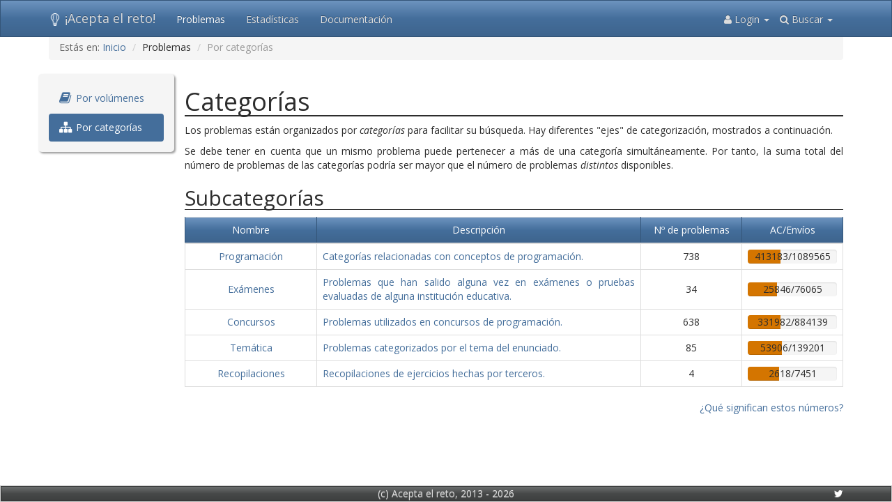

--- FILE ---
content_type: text/html; charset=UTF-8
request_url: https://aceptaelreto.com/problems/categories.php
body_size: 4984
content:
<!DOCTYPE html>
<html lang="es">

<head>	
	<meta charset="UTF-8" />
	<meta name="viewport" content="width=device-width, initial-scale=1.0">
	
	<meta name="description" content="Juez on-line Acepta el reto"/>
	<meta name="keywords" content="juez, en linea,  online, judge, aprender, programación, principiantes, concurso, problemas, problemset, universidad, complutense, madrid, programame" />
	<meta name="author" content="Marco Antonio Gómez Martín; Pedro Pablo Gómez Martín" />
	<link rel="shortcut icon" href="/images/favicon.png">
	<title>¡Acepta el reto!</title>
	
		<link rel="stylesheet" type="text/css" href="/ext/bootstrap/css/bootstrap.acr.min.css" />
		<link rel="stylesheet" type="text/css" href="/css/acr.css" />
		<link rel="stylesheet" type="text/css" href="/ext/font-awesome/css/font-awesome.min.css" />
	
	
	
	
	 

		
	</head>
<body>
<noscript>
	
	<style type="text/css">
		.allPageContent { display: none; }
		p { text-align: justify;}
		h1 { text-align: center; margin-bottom: 50px; }
	</style>
	<div class="container">
		<div class="row">
			<div class="jumbotron">
				<h1>¡Acepta el reto!</h1>
				<div class="alert alert-danger text-center">
					¡Lo sentimos! Esta página necesita tener JavaScript habilitado.
				</div>
					<p>
					Este sitio web es un <em>juez on-line</em> con diversos problemas de programación en castellano con los que puedes poner a prueba
					tus habilidades en los lenguajes C, C++ y Java
					</p>
					<p>
					Para poder proporcionarte la riqueza de interacción necesaria, hacemos uso de Javascript.
					</p>
					<p>
					Por favor, <a href="https://www.google.com/search?q=habilitar+Javascript" target="_blank">habilita JavaScript en tu navegador</a> y recarga
					la página para poder continuar.
					</p>
			</div>
		</div>
	</div>
</noscript>
<div class="allPageContent">

	<header>
 		
 		 			
 			<a href="#content" class="sr-only">Ir al contenido (saltar navegación)</a>
 		 		<nav class="navbar navbar-inverse navbar-fixed-top" role="navigation">
 			<div class="container">
 				<div class="nav-header">
 					
					<button type="button" class="navbar-toggle"
					        data-toggle="collapse"
					        data-target=".barraNavegacionSuperior">
						<span class="sr-only">Toggle navigation</span>
						<span class="icon-bar"></span>
						<span class="icon-bar"></span>
						<span class="icon-bar"></span>
					</button>
 					<a class="navbar-brand" href="/"><img alt="Logo de ¡Acepta el reto!" src="/images/brand.png">¡Acepta el reto!</a>
 				</div> 
 				 
 				<div class="collapse navbar-collapse barraNavegacionSuperior">
 					 					
					<ul class="nav navbar-nav">
																			<li class="active"><a href="/problems/volumes.php">Problemas</a></li>
																									<li><a href="/statistics/submissions.php">Estadísticas</a></li>
																									<li><a href="/doc/faq.php">Documentación</a></li>
																	</ul>

 					 										<ul class="nav navbar-nav navbar-right">
						<li class="dropdown" id="dropdownSearch">
							<a href="#" class="dropdown-toggle" data-toggle="dropdown">
								<i class="icon icon-search"></i> Buscar
								<b class="caret"></b>
							</a>
 							<div class="dropdown-menu" style="padding: 15px">
								<form class="navbarForm" action="/bin/search.php" method="get" accept-charset="UTF-8">
									<div class="form-group">
										<label for="search_query" class="sr-only">Problema o usuario</label>
										<input class="form-control" placeholder="Id del problema o usuario" id="search_query"
										       type="text" name="search_query" size="30"
										/>
									</div>
									<div class="btn-group btn-group-justified">
										<div class="btn-group">
											<button title="Búsqueda por identificador numérico" type="submit" class="btn btn-primary" name="commit" value="searchProblem"><i class="icon icon-search"></i> Problema</button>
										</div>
										<div class="btn-group">
											<button title="Búsqueda por identificador numérico o nick" type="submit" class="btn btn-primary" name="commit" value="searchUser"><i class="icon icon-search"></i> Usuario</button>
										</div>
									</div>
									
																		<input type="hidden" value="/problems/categories.php" name="search_currentPage"/>
																	</form>
  							</div> 
						</li> 
					</ul> 

 					 					 					<ul class="nav navbar-nav navbar-right">
 						<li class="dropdown" id="dropdownLogin"> 
 							<a href="#" class="dropdown-toggle" data-toggle="dropdown">
 								<i class="icon icon-user"></i> Login
 								<b class="caret"></b>
 							</a>
 							<div class="dropdown-menu" style="padding: 15px">
 								<form class="navbarForm" action="/bin/login.php" method="post" accept-charset="UTF-8">
	<div class="form-group">
		<label for="loginForm_UserField" class="sr-only">Usuario</label>
		<input class="form-control" placeholder="Usuario" id="loginForm_UserField"
		       type="text" name="loginForm_username" size="30"
		       		/>
	</div>
	<div class="form-group">
		<label for="loginForm_PswdField" class="sr-only">Contraseña</label>
		<input class="form-control" placeholder="Contraseña" id="loginForm_PswdField" type="password" name="loginForm_password" size="30" />
	</div>
		<input type="hidden" value="/problems/categories.php" name="loginForm_currentPage"/>
		<input id="loginForm_RememberMeField" type="checkbox" name="loginForm_rememberMe" value="1"
			/>
	<label class="string optional" for="loginForm_RememberMeField">Recordar usuario</label>
	<input class="btn btn-primary" type="submit" name="commit" value="Entrar" />
</form>
 
								<p class="divider"></p>
								<a href="/user/resetpassword.php">Olvidé mi contraseña</a><br/>
								<a href="/user/signup.php">Crear una cuenta</a>
 							</div>
 						</li> 
					</ul>

 					 				</div> 
 			</div> 
 		</nav>
 	</header>
 
 	<div class="container">
 	
				 		<div id="breadcrumb">
 			<ol class="breadcrumb">
	 			<span class="text-muted">Estás en:</span>
																										<li><a href="/">Inicio</a></li>
							 
						 
																						<li>Problemas</li>
							 
						 
															<li class="active">Por categor&iacute;as</li>
						 
									 
 			</ol>
 		</div> 

						<div id="content"> 
				<div class="row">
			<div class="col-md-2">
									 
 


								<div class="menuBlock">
					<ul class="nav nav-pills nav-stacked">
					<li>
				<a href="/problems/volumes.php">
					<i class="icon icon-book icon-large icon-fixed-width"></i> Por volúmenes
				</a>
							</li>
	    			<li class="active">
				<a href="/problems/categories.php">
					<i class="icon icon-sitemap icon-large icon-fixed-width"></i> Por categorías
				</a>
							</li>
	    	</ul>

				</div>
				
							</div>
			<div class="col-md-10">
													
		<h1>Categorías</h1>
		<p>
		Los problemas están organizados por <em>categorías</em> para facilitar
		su búsqueda. Hay diferentes "ejes" de categorización, mostrados a
		continuación.
		</p>
		<p>
		Se debe tener en cuenta que un mismo problema puede pertenecer
		a más de una categoría simultáneamente. Por tanto, la suma total
		del número de problemas de las categorías podría ser mayor que
		el número de problemas <em>distintos</em> disponibles.
		</p>
		 

		
		<script>
			var catInfo = {"subcats":[{"id":2,"name":"Programación","desc":"Categorías relacionadas con conceptos de programación.","path":[],"numOfProblems":0,"numOfAllProblems":738,"totalSubs":1089565,"ac":413183,"pe":12902,"wa":329877,"tl":99427,"ml":24089,"ol":906,"rf":6386,"rte":129838,"ce":72830,"ir":127,"c":94907,"cpp":406350,"java":588308},{"id":45,"name":"Exámenes","desc":"Problemas que han salido alguna vez en exámenes o pruebas evaluadas de alguna institución educativa.","path":[],"numOfProblems":0,"numOfAllProblems":34,"totalSubs":76065,"ac":25846,"pe":742,"wa":23031,"tl":7826,"ml":1823,"ol":63,"rf":596,"rte":11121,"ce":5001,"ir":16,"c":4988,"cpp":34975,"java":36102},{"id":50,"name":"Concursos","desc":"Problemas utilizados en concursos de programación.","path":[],"numOfProblems":0,"numOfAllProblems":638,"totalSubs":884139,"ac":331982,"pe":9578,"wa":266791,"tl":84860,"ml":20388,"ol":705,"rf":4660,"rte":109464,"ce":55608,"ir":103,"c":78293,"cpp":319515,"java":486331},{"id":62,"name":"Temática","desc":"Problemas categorizados por el tema del enunciado.","path":[],"numOfProblems":0,"numOfAllProblems":85,"totalSubs":139201,"ac":53906,"pe":801,"wa":44838,"tl":11406,"ml":1654,"ol":96,"rf":728,"rte":16397,"ce":9363,"ir":12,"c":13092,"cpp":50319,"java":75790},{"id":69,"name":"Recopilaciones","desc":"Recopilaciones de ejercicios hechas por terceros.","path":[],"numOfProblems":0,"numOfAllProblems":4,"totalSubs":7451,"ac":2618,"pe":11,"wa":2393,"tl":1283,"ml":128,"ol":5,"rf":29,"rte":600,"ce":384,"ir":0,"c":1010,"cpp":3049,"java":3392}],"path":[]};
			var catNumProblems = 0;
		</script>

		
		
		<div id="subcatsInfo" style="display: none">
			<h2>Subcategorías</h2>
			<table class="table table-bordered categoryList">
				<colgroup>
					<col class="name">
					<col class="description">
					<col class="numProblems">
					<col class="acVsSubmissions">
				</colgroup>
				<thead>
					<tr>
						<th>Nombre</th>
						<th>Descripción</th>
						<th title="Número de problemas en esta categoría y en sus subcategorías (si existen)">Nº de problemas</th>
						<th title="Número de envíos aceptados respecto al total de envíos recibidos en los problemas de la categoría">AC/Envíos</th>
					</tr>
				</thead>
				<tbody id="subcatsInfo-updatingErrorMsg" style="display:none">
					<tr class="danger text-center"><td colspan="4"><strong>Error:</strong> se ha producido un problema actualizando los datos.</td></tr>
				</tbody>
				<tbody id="subcatsInfo-table">
				</tbody>
				<tbody id="subcatsInfo-noDataRow" style="display: none">
					<tr class="info text-center"><td colspan="4">No hay subcategorías</td></tr>
				</tbody>
				<tbody id="subcatsInfo-waitingRow">
					<tr class="waiting"><td colspan="4">&nbsp;</td></tr>
				</tbody>
			</table>
		</div>
		
		<script id="template-subcatsInfo" type="x/template">
			<td class="subcatsInfo-name" title="<%- desc %>">
				<a href="<%- Url.getCategoryPage(id) %>"><%- name %></a>
			</td>
			<td class="subcatsInfo-desc"><a href="<%- Url.getCategoryPage(id) %>"><%- desc %></a></td>
			<td class="subcatsInfo-numProblems"><%- numOfAllProblems %></td>
			<td class="subcatsInfo-acSubmissions">
				<div class="progress progress progress-meter-wrapper " title="<%-acSubmissionsPercentage%>%">  
					<div class="progress-bar progress-bar-warning progress-bar-meter" role="progressbar" aria-valuenow="<%-acSubmissionsPercentage %>" aria-valuemin="0" aria-valuemax="100" style="width: <%-acSubmissionsPercentage %>%">
					</div>
					<span><%- ac %>/<%- totalSubs%></span>
				</div>
			</td>
		</script>


		
		
		<div id="problemsInfo" style="display: none">
			<h2>Problemas <span id='problemsInfo-waitingAutoupdate' class="waitingNoBackground" style="display: none">&nbsp;&nbsp;&nbsp;&nbsp;</span></h2>
			<table class="table table-bordered problemsList">
				<colgroup>
					<col class="id">
					<col class="title">
					<col class="acVsSubmissions">
					<col class="dacu">
				</colgroup>
				<thead>
					<tr>
						<th>Id</th>
						<th>Título</th>
						<th title="Número de envíos aceptados respecto al total de envíos recibidos para este problema">AC/Envíos</th>
						<th title="Número de usuarios que han resuelto este problema del total que lo han intentado">AC/Usuarios</th>
					</tr>
				</thead>
				<tbody id="problemsInfo-updatingErrorMsg" style="display:none">
					<tr class="danger text-center"><td colspan="4"><strong>Error:</strong> se ha producido un problema actualizando los datos.</td></tr>
				</tbody>
				<tbody id="problemsInfo-table">
				</tbody>
				<tbody id="problemsInfo-noDataRow" style="display: none">
					<tr class="info text-center"><td colspan="4">No hay problemas</td></tr>
				</tbody>
				<tbody id="problemsInfo-waitingRow">
					<tr class="waiting"><td colspan="4">&nbsp;</td></tr>
				</tbody>
				<tbody id="problemsInfo-seeMoreRow" style="display:none">
					<tr class="info text-right"><td colspan="4"><span class="btn btn-primary btn-xs">Ver más</span></td></tr>
				</tbody>
			</table>
		</div>
		
		<script id="template-problemsInfo" type="x/template">
			<td class="problemsInfo-id"><a href="<%- Url.getProblemPage(num, (typeof cat === 'undefined')?undefined:cat) %>"><%- num %></a></td>
			<td class="problemsInfo-title"><a href="<%- Url.getProblemPage(num, (typeof cat === 'undefined')?undefined:cat) %>"><%- title %></a></td>
			<td class="problemsInfo-acSubmissions">
				<a href="<%- Url.getStatisticsProblemPage(num, (typeof cat === 'undefined')?undefined:cat) %>" style="display: block">
					<div class="progress progress progress-meter-wrapper " title="<%-acSubmissionsPercentage%>%"> 
						<div class="progress-bar progress-bar-warning progress-bar-meter" role="progressbar" aria-valuenow="<%-acSubmissionsPercentage %>" aria-valuemin="0" aria-valuemax="100" style="width: <%-acSubmissionsPercentage %>%">
						</div>
						<span class="progressbarValueLink"><%- ac %>/<%- totalSubs%></span>
					</div>
				</a>
			</td>
			<td class="problemsInfo-acUsers">
				<a href="<%- Url.getStatisticsProblemPage(num, (typeof cat === 'undefined')?undefined:cat) %>" style="display: block">
					<div class="progress progress progress-meter-wrapper " title="<%-acUsersPercentage%>%">  
						<div class="progress-bar progress-bar-warning progress-bar-meter" role="progressbar" aria-valuenow="<%-acUsersPercentage %>" aria-valuemin="0" aria-valuemax="100" style="width: <%-acUsersPercentage %>%">
						</div>
						<span class="progressbarValueLink"><%- dacu %>/<%- totalUsers %></span>
					</div>
				</a>
			</td>
		</script>



		<div class="text-right text-muted">
		<a href="/doc/faq.php#estadisticasListados">¿Qué significan estos números?</a>
		</div>

							</div>
		</div>

		</div>
						
		
		
		<footer class="hidden-xs"> 
			<div class="navbar navbar-fixed-bottom footer">
								<div class="btn-default">  
					<div class="container">
						<div class="row">
							<div class="col-md-3">
								<div class="navbar-collapse collapse">
									<ul class="nav navbar-nav navbar-left">
										<li>
											
										</li>
									</ul>
								</div> 
							</div> 
							<div class="col-md-6 text-center">
								
								<a href="/doc/credits.php">(c) Acepta el reto, 2013&nbsp;-&nbsp;2026</a>
							</div> 
							<div class="col-md-3">
								<div class="navbar-collapse collapse">
									<ul class="nav navbar-nav navbar-right">
										<li>
											<a target="_blank" href="https://twitter.com/juezonline" style="padding-top: 0px; padding-bottom: 0px;">
												<i class="icon-twitter" style="color: white;"></i>
											</a>
											
										
										</li>
									</ul>
								</div> 
							</div> 
						</div> 
					</div> 
				</div> 
			</div> 
		</footer>

			</div> 

</div> 
		
		<script type="text/javascript" src="//code.jquery.com/jquery-1.11.0.min.js"></script>
		<script type="text/javascript" src="/ext/bootstrap/js/bootstrap.min.js"></script>
		<script type="text/javascript" src="/js/navbar/search.js"></script>
		<script type="text/javascript" src="/js/navbar/login.js"></script>
		<script type="text/javascript" src="/ext/backbone/underscore-min.js"></script>
		<script type="text/javascript" src="/ext/backbone/backbone-min.js"></script>
		<script type="text/javascript" src="/js/model/problem.js"></script>
		<script type="text/javascript" src="/js/model/problems.js"></script>
		<script type="text/javascript" src="/js/wsurl.js"></script>
		<script type="text/javascript" src="/js/model/category.js"></script>
		<script type="text/javascript" src="/js/model/categories.js"></script>
		<script type="text/javascript" src="//code.jquery.com/ui/1.10.3/jquery-ui.min.js"></script>
		<script type="text/javascript" src="/js/views/basicRow.js"></script>
		<script type="text/javascript" src="/js/views/basicTable.js"></script>
		<script type="text/javascript" src="/js/views/template.js"></script>
		<script type="text/javascript" src="/js/url.js"></script>
		<script type="text/javascript" src="/js/updatetable.js"></script>
		<script type="text/javascript" src="/js/problems/subcatsinfo.js"></script>
		<script type="text/javascript" src="/js/problems/problemsinfo.js"></script>
		<script type="text/javascript" src="/js/problems/categories.js"></script>
			
			<script>
  var _paq = window._paq = window._paq || [];
  
    _paq.push(['setDocumentTitle', 'Navegación de problemas / Por categorías / Listado de las categorías']);
      _paq.push(['trackPageView']);
  _paq.push(['enableLinkTracking']);
  (function() {
    var u="//aceptaelreto.com/piwikstats/";
    _paq.push(['setTrackerUrl', u+'piwik.php']);
    _paq.push(['setSiteId', '1']);
    var d=document, g=d.createElement('script'), s=d.getElementsByTagName('script')[0];
    g.async=true; g.src=u+'piwik.js'; s.parentNode.insertBefore(g,s);
  })();
</script>
<noscript><p><img src="https://aceptaelreto.com/piwikstats/piwik.php?idsite=1&rec=1" style="border:0" alt="" /></p></noscript>

	</body>
</html>


--- FILE ---
content_type: text/css
request_url: https://aceptaelreto.com/css/acr.css
body_size: 2590
content:
.terminalAspect{background-color:#446e9b;color:#eee;border:1px solid #2d2d2d;font-family:Menlo,Monaco,Consolas,"Courier New",monospace;overflow-y:scroll}.nav-pills .nav-pills{margin-left:1em;background-color:#eee;box-shadow:2px 2px 2px #999;font-size:90%}.nav-pills .nav-pills li.active a{background-color:#3399f3}.ellipsis{table-layout:fixed}.ellipsis td,.ellipsis th{text-overflow:ellipsis;overflow:hidden;white-space:nowrap}.submissionsTableBasic{table-layout:fixed}.submissionsTableBasic td,.submissionsTableBasic th{text-overflow:ellipsis;overflow:hidden;white-space:nowrap}.submissionsTableBasic colgroup .user_nick{width:6em}.submissionsTableBasic colgroup .num{width:5.5em}.submissionsTableBasic colgroup .result{width:6em}.submissionsTableBasic colgroup .language{width:5.5em}.submissionsTableBasic colgroup .executionTime{width:5em}.submissionsTableBasic colgroup .memoryUsed{width:6em}.submissionsTableBasic colgroup .ranking{width:4em}.submissionsTableBasic colgroup .submissionDate{width:11em}.allSubmissions{table-layout:fixed}.allSubmissions td,.allSubmissions th{text-overflow:ellipsis;overflow:hidden;white-space:nowrap}.allSubmissions colgroup .user_nick{width:6em}.allSubmissions colgroup .num{width:5.5em}.allSubmissions colgroup .result{width:6em}.allSubmissions colgroup .language{width:5.5em}.allSubmissions colgroup .executionTime{width:5em}.allSubmissions colgroup .memoryUsed{width:6em}.allSubmissions colgroup .ranking{width:4em}.allSubmissions colgroup .submissionDate{width:11em}.allSubmissions colgroup .user_nick{width:8em}.allSubmissions colgroup .problem{width:14em}.allSubmissions.withComments{table-layout:fixed}.allSubmissions.withComments td,.allSubmissions.withComments th{text-overflow:ellipsis;overflow:hidden;white-space:nowrap}.allSubmissions.withComments colgroup .user_nick{width:6em}.allSubmissions.withComments colgroup .num{width:5.5em}.allSubmissions.withComments colgroup .result{width:6em}.allSubmissions.withComments colgroup .language{width:5.5em}.allSubmissions.withComments colgroup .executionTime{width:5em}.allSubmissions.withComments colgroup .memoryUsed{width:6em}.allSubmissions.withComments colgroup .ranking{width:4em}.allSubmissions.withComments colgroup .submissionDate{width:11em}.allSubmissions.withComments colgroup .problem{width:8em}.allSubmissions.withComments colgroup .comment{width:8em}.myProblemLastSubmissions.withComments{table-layout:fixed}.myProblemLastSubmissions.withComments td,.myProblemLastSubmissions.withComments th{text-overflow:ellipsis;overflow:hidden;white-space:nowrap}.myProblemLastSubmissions.withComments colgroup .user_nick{width:6em}.myProblemLastSubmissions.withComments colgroup .num{width:5.5em}.myProblemLastSubmissions.withComments colgroup .result{width:6em}.myProblemLastSubmissions.withComments colgroup .language{width:5.5em}.myProblemLastSubmissions.withComments colgroup .executionTime{width:5em}.myProblemLastSubmissions.withComments colgroup .memoryUsed{width:6em}.myProblemLastSubmissions.withComments colgroup .ranking{width:4em}.myProblemLastSubmissions.withComments colgroup .submissionDate{width:11em}.myProblemLastSubmissions.withComments colgroup .comment{width:16em}.lastSubmissionsUser{table-layout:fixed}.lastSubmissionsUser td,.lastSubmissionsUser th{text-overflow:ellipsis;overflow:hidden;white-space:nowrap}.lastSubmissionsUser colgroup .user_nick{width:6em}.lastSubmissionsUser colgroup .num{width:5.5em}.lastSubmissionsUser colgroup .result{width:6em}.lastSubmissionsUser colgroup .language{width:5.5em}.lastSubmissionsUser colgroup .executionTime{width:5em}.lastSubmissionsUser colgroup .memoryUsed{width:6em}.lastSubmissionsUser colgroup .ranking{width:4em}.lastSubmissionsUser colgroup .submissionDate{width:11em}.lastSubmissionsUser colgroup .problem{width:16em}.lastSubmissionsUser.withComments{table-layout:fixed}.lastSubmissionsUser.withComments td,.lastSubmissionsUser.withComments th{text-overflow:ellipsis;overflow:hidden;white-space:nowrap}.lastSubmissionsUser.withComments colgroup .user_nick{width:6em}.lastSubmissionsUser.withComments colgroup .num{width:5.5em}.lastSubmissionsUser.withComments colgroup .result{width:6em}.lastSubmissionsUser.withComments colgroup .language{width:5.5em}.lastSubmissionsUser.withComments colgroup .executionTime{width:5em}.lastSubmissionsUser.withComments colgroup .memoryUsed{width:6em}.lastSubmissionsUser.withComments colgroup .ranking{width:4em}.lastSubmissionsUser.withComments colgroup .submissionDate{width:11em}.lastSubmissionsUser.withComments colgroup .problem{width:10em}.lastSubmissionsUser.withComments colgroup .comment{width:12em}.problemLastSubmissions{table-layout:fixed}.problemLastSubmissions td,.problemLastSubmissions th{text-overflow:ellipsis;overflow:hidden;white-space:nowrap}.problemLastSubmissions colgroup .user_nick{width:6em}.problemLastSubmissions colgroup .num{width:5.5em}.problemLastSubmissions colgroup .result{width:6em}.problemLastSubmissions colgroup .language{width:5.5em}.problemLastSubmissions colgroup .executionTime{width:5em}.problemLastSubmissions colgroup .memoryUsed{width:6em}.problemLastSubmissions colgroup .ranking{width:4em}.problemLastSubmissions colgroup .submissionDate{width:11em}.problemLastSubmissions colgroup .user_nick{width:10em}.problemLastSubmissions.withComments{table-layout:fixed}.problemLastSubmissions.withComments td,.problemLastSubmissions.withComments th{text-overflow:ellipsis;overflow:hidden;white-space:nowrap}.problemLastSubmissions.withComments colgroup .user_nick{width:6em}.problemLastSubmissions.withComments colgroup .num{width:5.5em}.problemLastSubmissions.withComments colgroup .result{width:6em}.problemLastSubmissions.withComments colgroup .language{width:5.5em}.problemLastSubmissions.withComments colgroup .executionTime{width:5em}.problemLastSubmissions.withComments colgroup .memoryUsed{width:6em}.problemLastSubmissions.withComments colgroup .ranking{width:4em}.problemLastSubmissions.withComments colgroup .submissionDate{width:11em}.problemLastSubmissions.withComments colgroup .user_nick{width:8em}.problemLastSubmissions.withComments colgroup .comment{width:14em}.userProblemBestSubmission{table-layout:fixed}.userProblemBestSubmission td,.userProblemBestSubmission th{text-overflow:ellipsis;overflow:hidden;white-space:nowrap}.userProblemBestSubmission colgroup .user_nick{width:6em}.userProblemBestSubmission colgroup .num{width:5.5em}.userProblemBestSubmission colgroup .result{width:6em}.userProblemBestSubmission colgroup .language{width:5.5em}.userProblemBestSubmission colgroup .executionTime{width:5em}.userProblemBestSubmission colgroup .memoryUsed{width:6em}.userProblemBestSubmission colgroup .ranking{width:4em}.userProblemBestSubmission colgroup .submissionDate{width:11em}.problemBestSubmissions{table-layout:fixed}.problemBestSubmissions td,.problemBestSubmissions th{text-overflow:ellipsis;overflow:hidden;white-space:nowrap}.problemBestSubmissions colgroup .user_nick{width:6em}.problemBestSubmissions colgroup .num{width:5.5em}.problemBestSubmissions colgroup .result{width:6em}.problemBestSubmissions colgroup .language{width:5.5em}.problemBestSubmissions colgroup .executionTime{width:5em}.problemBestSubmissions colgroup .memoryUsed{width:6em}.problemBestSubmissions colgroup .ranking{width:4em}.problemBestSubmissions colgroup .submissionDate{width:11em}.problemBestSubmissions colgroup .user_nick{width:10em}.volumeList{table-layout:fixed}.volumeList colgroup .num{width:5em}.volumeList colgroup .description{width:40em}.volumeList colgroup .numProblems{width:10em}.volumeList colgroup .acVsSubmissions{width:10em}.volumeList .volumesList-acSubmissions{text-align:left}.categoryList{table-layout:fixed}.categoryList colgroup .name{width:13em}.categoryList colgroup .description{width:32em}.categoryList colgroup .numProblems{width:10em}.categoryList colgroup .acVsSubmissions{width:10em}.categoryList .subcatsInfo-acSubmissions{text-align:left}.categoryList .subcatsInfo-desc{text-align:justify}.problemsList{table-layout:fixed}.problemsList colgroup .id{width:5em}.problemsList colgroup .title{width:40em}.problemsList colgroup .acVsSubmissions{width:10em}.problemsList colgroup .dacu{width:10em}.problemsList .problemsInfo-acSubmissions,.problemsList .problemsInfo-acUsers{text-align:left}.problemGlobalStatistics{table-layout:fixed}.problemGlobalStatistics colgroup .DACU,.problemGlobalStatistics colgroup .numSubmissions,.problemGlobalStatistics colgroup .numUsers{width:18em}.compareSubmissions{table-layout:fixed}.compareSubmissions colgroup .myUser,.compareSubmissions colgroup .otherUser{width:32em}.userProblems{table-layout:fixed}.userProblems colgroup .problem{width:32em}.draftslist{table-layout:fixed}.draftslist td,.draftslist th{text-overflow:ellipsis;overflow:hidden;white-space:nowrap}.draftslist colgroup .id{width:9em}.draftslist colgroup .comment{width:47em}.draftslist colgroup .state{width:9em}.draftslist .PENDING_LIMITS,.draftslist .PENDING_PUBLICATION,.draftslist .PENDING_VALIDATION{background-color:#f5f5f5}.draftslist .NOT_VALID{background-color:#f2dede}.draftslist .NOT_VALID_LIMITS{background-color:#fcf8e3}.draftslist .PUBLISHING,.draftslist .VALIDATING,.draftslist .VALIDATING_LIMITS{background-color:#f5f5f5}.draftslist .PUBLISHED{background-color:#d9edf7}.draftslist .PUBLISHED{border-top-style:solid;border-top-width:2px;border-top-color:#000}.draftslist .PUBLISHED~.PUBLISHED{border-top-style:none}.draftslist .CORRECT{background-color:#dff0d8}.draftLimits colgroup .id{width:10em}.draftLimits colgroup .tle{width:14em}.draftLimits colgroup .mle{width:14em}.draftLimits colgroup .downloadInput{width:5em}.draftLimits colgroup .downloadOutput{width:5em}.table tfoot>tr>td.seeMore{text-align:right;border:0 solid #000!important}.table tbody>tr>td.comment{text-align:left}.text-right p{text-align:right}.text-left p{text-align:left}.navbar-brand img{height:1em;margin-right:5px}.footer{min-height:0}footer a{color:#ddd}footer a:focus,footer a:hover{color:#fff;background-color:transparent;text-decoration:none}.navbarForm{width:15em}.navbarForm input[type=checkbox]{float:left;margin-right:10px}.navbarForm input[type=submit]{clear:left;width:100%;height:32px;font-size:13px}body{padding-top:50px;padding-bottom:40px}p{text-align:justify}.menuBlock{margin-left:-15px;margin-right:-15px;padding:15px;background-color:#f5f5f5;border-radius:5px;box-shadow:2px 2px 3px #999;margin-bottom:15px}.completeWidth{width:100%}.CodeMirror,textarea{border:1px solid #ccc;border-radius:5px;padding:5px}textarea{resize:none}#commentSize:before{content:"("}#commentSize:after{content:")"}.commentOverflow{color:#fff;font-weight:700;background-color:#ff4040}.waitingBackground{background-image:url("../images/waiting.gif");background-position:center center;background-repeat:no-repeat;width:100%;height:100%}.waiting{background-image:url("../images/waiting.gif");background-position:center center;background-repeat:no-repeat;width:100%;height:100%;background-color:#eee}.waitingNoBackground{background-image:url("../images/waiting.gif");background-position:center center;background-repeat:no-repeat;width:100%;height:100%}.progress-meter-wrapper{position:relative;margin-bottom:0}.progress-bar-meter{z-index:1;position:absolute}.progress-meter-wrapper span{position:absolute;z-index:2;text-align:center;width:100%}.progress-meter-wrapper span.progressbarValueLink{color:#333}.progress-meter-wrapper span.progressbarValueLink:focus,.progress-meter-wrapper span.progressbarValueLink:hover{color:#2d2d2d;text-shadow:1px 1px #eee;text-decoration:underline}.sidetip{position:absolute}.sidetip p{display:none}.sidetip p.active{display:block}#recaptcha_area{margin:0 auto}.radioButtonGroup{border:1px solid #ccc;border-radius:4px;padding:0 10px}select.option-icon{background-repeat:no-repeat;background-position:4px center;padding-left:24px;margin-left:2px}select.option-icon option{background-repeat:no-repeat;background-position:left;padding-left:20px}.luminous{-moz-tab-size:3;-o-tab-size:3;-webkit-tab-size:3;-ms-tab-size:3;tab-size:3}.submissionAdditionalInfo.CE{background-color:#446e9b;color:#eee;border:1px solid #2d2d2d;font-family:Menlo,Monaco,Consolas,"Courier New",monospace;overflow-y:scroll;max-height:10em}.submissionAdditionalInfo.CE p{white-space:pre-wrap;padding-bottom:9px}.submissionHintText{height:6em;max-height:6em;border-radius:5px;margin-bottom:8px;border:1px solid #999;overflow-y:scroll;padding-left:5px;padding-right:5px}.btn.btn-hint{display:inline;margin-left:10px;margin-right:10px}.toolbar-container{margin:0;padding:0;display:none;position:relative}.toolbar-container .toolbar{background-color:#fff;border-width:1px;border-style:solid;border-color:#888;position:absolute;right:0;top:0;padding:3px}.toolbar-container .toolbar i{cursor:pointer;color:#446e9b}:hover>.toolbar-container{display:block}.draftLog{background-color:#446e9b;color:#eee;border:1px solid #2d2d2d;font-family:Menlo,Monaco,Consolas,"Courier New",monospace;overflow-y:scroll;min-height:10em;max-height:50em;white-space:pre;padding:10px}.draftLog .process{font-size:200%;font-weight:700;margin-bottom:10px;border-bottom-width:3px;border-bottom-style:solid}.draftLog .stageTitle{font-size:150%;margin-bottom:10px;border-bottom-width:1px;border-bottom-style:solid}.draftLog .critical{font-size:120%;color:#fff;font-weight:700;background-color:#8b0000;border-color:red;border-width:2px;border-style:solid;padding:2px}.draftLog .fatalError{font-size:120%;color:#fff;font-weight:700;background-color:red;border-color:#8b0000;border-width:2px;border-style:solid;padding:2px}.draftLog .error{color:#fff;font-size:110%;font-weight:700;background-color:red;border-color:#8b0000;border-width:1px;border-style:solid}.draftLog .warning{color:grey;font-weight:700;background-color:#ffffe0;border-color:orange;border-width:1px;border-style:solid}.draftLog .info{font-weight:700}.draftLog .extraVerbose{font-size:80%}.testcasePreview{background-color:#446e9b;color:#eee;border:1px solid #2d2d2d;font-family:Menlo,Monaco,Consolas,"Courier New",monospace;overflow-y:scroll;min-height:10em;max-height:10em;white-space:pre;padding:10px}.testcaseRowId{cursor:pointer}.history dd{margin-left:1.5em;margin-bottom:15px}.dashboard .text-box{font-size:150%}

--- FILE ---
content_type: application/javascript
request_url: https://aceptaelreto.com/js/problems/categories.js
body_size: 194
content:
$(document).ready(function(){null!=catInfo.subcats.id&&(catInfo.subcats=[catInfo.subcats]),SubcatsInfo.removeEmptySubcats(catInfo);var catNumSubcats=catInfo.subcats.length;catNumSubcats>0&&(SubcatsInfo.show(),SubcatsInfo.updateFromJSON(catInfo)),(catNumProblems>0||0==catNumSubcats)&&(ProblemsInfo.show(),ProblemsInfo.update(catInfo.id))});


--- FILE ---
content_type: application/javascript
request_url: https://aceptaelreto.com/js/problems/subcatsinfo.js
body_size: 715
content:
SubcatsInfo={show:function(){this.initialized||this.init(),this.$subcatsInfo.show()},hide:function(){this.initialized||this.init(),this.$subcatsInfo.hide()},removeEmptySubcats:function(catInfo){for(var i=0,catNumSubcats=catInfo.subcats.length;i<catNumSubcats;){0==catInfo.subcats[i].numOfAllProblems?(catInfo.subcats.splice(i,1),--catNumSubcats):++i}},updateFromJSON:function(catInfo){this.category=new Model.Category(catInfo);var subcats;if(!(subcats=this.category.get("subCatsCollection"))||0==subcats.length)return void this.$noDataRow.show();var categoriesViewOptions={model:subcats,$container:this.$table,elementTemplate:Template.getTemplateById("template-subcatsInfo"),elementOptions:function(subcat){return{className:"cat-"+subcat.id}}};this.view=new View.BasicTable(categoriesViewOptions),this.$waitingRow.hide()},update:function(catId){this.reset();var url,_this=this;url=void 0===catId?WSUrl.getRootCategoriesWS():catId>=0?WSUrl.getCategoryWS(catId,1):WSUrl.getVolumesWS(),this.ajaxRequest=$.ajax({url:url,type:"GET",success:function(response){_this.removeEmptySubcats(response),_this.updateFromJSON(response)},error:function(){_this.$updatingErrorMsg.show()},complete:function(){_this.$waitingRow.hide(),_this.ajaxRequest=null}})},reset:function(){this.initialized||this.init(),null!=this.ajaxRequest&&4!=this.ajaxRequest.readyState&&this.ajaxRequest.abort(),this.$updatingErrorMsg.hide(),this.$table.empty(),this.$noDataRow.hide(),this.$waitingRow.show()},init:function(){this.$subcatsInfo=$("#subcatsInfo"),this.$updatingErrorMsg=$("#subcatsInfo-updatingErrorMsg"),this.$table=$("#subcatsInfo-table"),this.$noDataRow=$("#subcatsInfo-noDataRow"),this.$waitingRow=$("#subcatsInfo-waitingRow"),this.initialized=!0},initialized:!1,ajaxRequest:null,category:null,view:null};


--- FILE ---
content_type: application/javascript
request_url: https://aceptaelreto.com/js/model/problems.js
body_size: 164
content:
"undefined"==typeof Model&&(Model={}),Model.Problems=Backbone.Collection.extend({model:Model.Problem,update:function(data,deleteOld){void 0===deleteOld&&(deleteOld=!0),this.set(data,{remove:deleteOld})}});


--- FILE ---
content_type: application/javascript
request_url: https://aceptaelreto.com/js/model/categories.js
body_size: 107
content:
"undefined"==typeof Model&&(Model={}),Model.Categories=Backbone.Collection.extend({model:Model.Category});


--- FILE ---
content_type: application/javascript
request_url: https://aceptaelreto.com/js/views/template.js
body_size: 1026
content:
Template={showSubmissionLink:function(currentUser,submissionUser){return void 0!==currentUser.id&&!!(currentUser.hasPermission("csaoc")||currentUser.id==submissionUser&&currentUser.hasPermission("csmc"))},getTemplateText:function(id){var $el=$("#"+id);return 0==$el.length&&console.log("No se encontró la plantilla "+id),0==$el.length?null:$el.html()},getTemplateById:function(id){var templateText;return templateText=this.getTemplateText(id),null==templateText?null:_.template(templateText)},getSubmissionTemplateById:function(id){var templateText;return templateText=this.getSubmissionTemplateTextById(id),null==templateText?null:_.template(templateText)},getSubmissionTemplateTextById:function(id){var fields;return fields=this.getTemplateText(id),null==fields?null:this.getSubmissionTemplateText(fields)},getSubmissionTemplateText:function(fields){var fieldsArr,i,current,result="";for(fieldsArr=fields.trim().split(" "),i=0;i<fieldsArr.length;++i)if(""!=(current=fieldsArr[i])){switch(result+="<td class='<%- Template._getCSSClass('"+current+"')%>'>",current){case"user.nick":result+="<% if (user.id == 0) { %>",result+="<span title='El usuario no existe'>-</span>",result+="<% } else {%>",result+="<a href='",result+="<%- Url.getUserPage(user.id) %>",result+="' title='<%-"+current+"%>'",result+="'><%-"+current+"%></a>",result+="<%}%>";break;case"problem.num":case"problem.title":result+="<a href='",result+="<%- Url.getProblemPage(problem.num) %>",result+="' title='<%-"+current+"%>",result+="'><%-"+current+"%></a>";break;case"problem":result+="<a href='",result+="<%- Url.getProblemPage(problem.num) %>",result+="' title='<%-problem.title %> (<%- problem.num %>)",result+="'><%- problem.title %> (<%- problem.num %>)</a>";break;case"num":result+="<% if (Template.showSubmissionLink(currentUser, user.id)) { %>",result+="<a href='<%- numLink %>'>",result+="<%- "+current+"%></a>",result+="<% } else {%>",result+="<%- "+current+"%>",result+="<%}%>";break;case"executionTime":case"memoryUsed":result+="<% if (Verdict.isExecutionValid(result)) { %>",result+="<%-"+current+"%>",result+="<%} else {%>",result+="-",result+="<%}%>";break;case"ranking":result+="<% if (Verdict.isRankingValid(result)) { %>",result+="<%- ranking %>",result+="<%} else {%>",result+="-",result+="<%}%>";break;case"result":result+="<a href='<%- Url.getVerdictDocPage(Verdict.getAbbr(result)) %>'>",result+="<abbr title='",result+="<%- Verdict.getName(result) %>",result+="'><%- Verdict.getAbbr(result) %>",result+="</abbr>",result+="</a>";break;case"language":result+="<%- Language.getAbbr(language) %>";break;case"comment":result+="<% if (typeof comment !== 'undefined') { %>",result+="<span title='<%-comment %>'>",result+="<%- comment %>",result+="</div>",result+="<%}%>";break;case"submissionDate":result+="<time datetime='<%- "+current+" %>'>",result+="<%- submissionDate %>",result+="</time>";break;default:result+="<%- "+current+"%>"}result+="</td>"}return result},getColGroup:function(id){var fields=this.getTemplateText(id);if(null==fields)return null;var fieldsArr,i,current,colGroup=document.createElement("colgroup");for(fieldsArr=fields.trim().split(" "),i=0;i<fieldsArr.length;++i)if(""!=(current=fieldsArr[i])){var colSpec=document.createElement("col");colSpec.classList.add(Template._getCSSClass(current)),colGroup.appendChild(colSpec)}return colGroup},_getCSSClass:function(v){return v.replace(Template._regexPoint,"_")},_regexPoint:/\./};


--- FILE ---
content_type: application/javascript
request_url: https://aceptaelreto.com/js/views/basicTable.js
body_size: 699
content:
"undefined"==typeof View&&(View={}),View.BasicTable=Backbone.View.extend({comparator:null,elementOptions:null,onAdd:null,initialize:function(options){this.listenTo(this.model,"add",this.add),this.listenTo(this.model,"remove",this.remove),this.listenTo(this.model,"reset",this.reset),this.$container=options.$container,this.elementTemplate=options.elementTemplate,void 0!==options.flashElements&&(this.flashElements=options.flashElements),void 0!==options.onAdd&&(this.onAdd=options.onAdd),void 0!==options.onRemove&&(this.onRemove=options.onRemove),void 0!==options.onReset&&(this.onReset=options.onReset),void 0!==options.comparator&&(this.comparator=options.comparator),void 0!==options.elementOptions&&(this.elementOptions=options.elementOptions),this.reset()},add:function(newElement){var options;switch(typeof this.elementOptions){case"function":options=this.elementOptions(newElement);break;case"object":options=null===this.elementOptions?{}:_.clone(this.elementOptions);break;default:options={}}options.model=newElement,void 0===options.flash&&(options.flash=this.flashElements),void 0===options.template&&(options.template=this.elementTemplate);var newView=this.createNewRow(options),added=!1;if("function"==typeof this.comparator)for(var i=0;i<this._views.length;++i){var currentView=this._views[i];if(this.comparator(currentView.model,newElement)<0){currentView.$el.before(newView.$el),this._views.splice(i,0,newView),added=!0;break}}added||(this.$container.append(newView.$el),this._views.push(newView)),"function"==typeof this.onAdd&&this.onAdd(newView)},remove:function(element){for(var i=0;i<this._views.length;++i)if(this._views[i].model.id==element.id){"function"==typeof this.onRemove&&this.onRemove(this._views[i]),this._views[i].remove(),this._views.splice(i,1);break}},reset:function(){var callOnRemove=!0;callOnRemove="function"==typeof this.onReset?this.onReset():"function"==typeof this.onRemove;for(var i=0;i<this._views.length;++i)callOnRemove&&this.onRemove(this._views[i]),this._views[i].remove();this._views=[],this.model.each(function(element){this.add(element)},this)},createNewRow:function(options){return new View.BasicRow(options)},_views:[]});


--- FILE ---
content_type: application/javascript
request_url: https://aceptaelreto.com/js/url.js
body_size: 794
content:
Url={getCaptchaValidator:function(){return this._baseURL+"bin/validateCaptcha.php"},getCategoryPage:function(id){return this._baseURL+"problems/categories.php"+(void 0===id?"":"/?cat="+id)},getVolumePage:function(id){return this._baseURL+"problems/volumes.php"+(void 0===id?"":"/?vol="+id)},getProblemPage:function(id,cat){return this._baseURL+"problem/statement.php?id="+id+(void 0===cat?"":"&cat="+cat)},getStatisticsProblemPage:function(id,cat){return this._baseURL+"problem/statistics.php?id="+id+(void 0===cat?"":"&cat="+cat)},getUserPage:function(id){return this._baseURL+"user/profile.php?id="+id},getChangePasswordBinPage:function(){return this._baseURL+"bin/changepassword.php"},getChangeMailBinPage:function(){return this._baseURL+"bin/changemail.php"},getChangeAvatarBinPage:function(){return this._baseURL+"bin/changeavatar.php"},requestNewInstitutionBinPage:function(){return this._baseURL+"bin/requestnewinstitution.php"},getFlagImage:function(country){return this._baseURL+"images/flags/"+country.toLowerCase()+".png"},getProblemSubmissionPage:function(submissionId,catId){var result=this._baseURL+"problem/submission.php?id="+submissionId;return void 0!==catId&&(result+="&cat="+catId),result},getAllMySubmissionsPage:function(userId){var result=this._baseURL+"user/lastsubmissions.php";return void 0!==userId&&(result+="?id="+userId),result},getUserSubmissionPage:function(submissionId){return this._baseURL+"user/submission.php?id="+submissionId},getChangeCommentBinPage:function(){return this._baseURL+"bin/changecomment.php"},getVerdictDocPage:function(type){var result;return result=this._baseURL+"doc/verdicts.php",void 0!==type&&(result+="#"+type),result},getDraftStatusDocPage:function(type){var result;return result=this._baseURL+"doc/drafts/status.php",void 0!==type&&(result+="#"+type),result},getUserDraftPage:function(draftId){return this._baseURL+"user/draft.php?id="+draftId},getNewDraftBinPage:function(){return this._baseURL+"bin/newdraft.php"},getChangeDraftCommentBinPage:function(){return this._baseURL+"bin/changedraftcomment.php"},getDownloadTestcaseBinPage:function(draftId,testcaseId,file,maxLines,maxSize){var result=this._baseURL+"bin/downloadtestcase.php?";return result+="id="+draftId,result+="&testcase="+testcaseId,result+="&file="+file,void 0!==maxLines&&maxLines>0&&(result+="&maxlines="+maxLines),void 0!==maxSize&&maxSize>0&&(result+="&maxsize="+maxSize),result},getChangeDraftLimitsBinPage:function(){return this._baseURL+"bin/changelimits.php"},getPublishDraftBinPage:function(draftId,when){var result=this._baseURL+"bin/publishdraft.php?";if(result+="id="+draftId,void 0!==when){var epoch;epoch=Math.round(when.getTime()/1e3),result+="&when="+epoch}return result},getAcquireOchBinPage:function(submissionId){return this._baseURL+"bin/acquireoch.php?id="+submissionId},_baseURL:"/"};


--- FILE ---
content_type: application/javascript
request_url: https://aceptaelreto.com/js/problems/problemsinfo.js
body_size: 603
content:
ProblemsInfo={show:function(){this.initialized||this.init(),this.$problemsInfo.show()},hide:function(){this.initialized||this.init(),this.$problemsInfo.hide()},update:function(catId){this.reset();var wsUrl;wsUrl=catId>0?WSUrl.getCategoryProblemsWS(catId):WSUrl.getVolumeProblemsWS(-catId);var optionsTable={seeMoreRow:"problemsInfo-seeMoreRow",waitingRow:"problemsInfo-waitingRow",noDataRow:"problemsInfo-noDataRow",waitingAutoupdate:"problemsInfo-waitingAutoupdate",updatingErrorMsg:"problemsInfo-updatingErrorMsg",model:this.problems,url:wsUrl,dataField:"problem",maxNumElements:0,processJSON:function(json){json.hasOwnProperty("num")&&(json=[].concat(json)),_.each(json,function(problem){catId>0&&(problem.cat=catId)})}};this.ajaxRequest=updateTable(optionsTable)},reset:function(){this.initialized||this.init(),null!=this.ajaxRequest&&4!=this.ajaxRequest.readyState&&this.ajaxRequest.abort(),this.$updatingErrorMsg.hide(),this.$table.empty(),this.$noDataRow.hide(),this.$waitingRow.show(),this.$seeMoreRow.hide()},init:function(){this.$problemsInfo=$("#problemsInfo"),this.$updatingErrorMsg=$("#problemsInfo-updatingErrorMsg"),this.$table=$("#problemsInfo-table"),this.$noDataRow=$("#problemsInfo-noDataRow"),this.$waitingRow=$("#problemsInfo-waitingRow"),this.$seeMoreRow=$("#problemsInfo-seeMoreRow"),this.problems=new Model.Problems;var problemsViewOptions={model:this.problems,$container:this.$table,elementTemplate:Template.getTemplateById("template-problemsInfo")};this.view=new View.BasicTable(problemsViewOptions),this.initialized=!0},initialized:!1,ajaxRequest:null,problems:null,view:null};


--- FILE ---
content_type: application/javascript
request_url: https://aceptaelreto.com/js/wsurl.js
body_size: 335
content:
WSUrl={getProblemWS:function(id){return this._baseURL+"problem/"+id},getProblemCategoriesWS:function(id){return this.getProblemWS(id)+"/cat"},getUserWS:function(id){return this._baseURL+"user/"+id},getAllSubmissionsWS:function(id){return this._baseURL+"submission/"},getSubmissionWS:function(id){return this._baseURL+"submission/"+id},getCategoryWS:function(id,deep){if(void 0===deep)var deep=0;return this._baseURL+"cat/"+id+"/"+(0!=deep?"?md="+deep:"")},getCategoryProblemsWS:function(id){return this._baseURL+"cat/"+id+"/problems"},getVolumeProblemsWS:function(id){return this._baseURL+"volume/"+id+"/problems/"},getRootCategoriesWS:function(){return this._baseURL+"cat/"},getVolumesWS:function(){return this._baseURL+"volume/"},getContryListWS:function(){return this._baseURL+"country/"},getInstitutionsOfContryWS:function(country){return this._baseURL+"institution/country/"+country},getUserDraftsWS:function(id){return this.getUserWS(id)+"/drafts"},getDraftDetailsWS:function(id){return this._baseURL+"draft/"+id},_baseURL:"/ws/"};


--- FILE ---
content_type: application/javascript
request_url: https://aceptaelreto.com/js/updatetable.js
body_size: 714
content:
function updateTable(options){function showElement(field){options.hasOwnProperty(field)&&$("#"+options[field]).show()}function hideElement(field){options.hasOwnProperty(field)&&$("#"+options[field]).hide()}function doAjax(url,waitingElement,isAutoupdate){if(!updating)return hideElement("updatingErrorMsg"),showElement(waitingElement),updating=!0,null!=seeMoreButton&&seeMoreButton.addClass("disabled"),$.ajax({url:url,accepts:{json:"application/json"},dataType:"json",type:"GET",cache:!1,success:function(response){void 0===response[options.dataField]?showElement("noDataRow"):("function"==typeof options.processJSON&&options.processJSON(response[options.dataField]),-1==options.maxNumElements?options.model.update(response[options.dataField],!0):options.model.update(response[options.dataField],!1),hideElement("noDataRow"),isAutoupdate||response.hasOwnProperty("nextLink")&&(showElement("seeMoreRow"),seeMoreURL=response.nextLink.replace(/^.*\/\/[^\/]+/,"")),(-1==options.maxNumElements||options.maxNumElements>0&&options.model.length>=options.maxNumElements)&&hideElement("seeMoreRow")),options.hasOwnProperty("updateTime")&&(autoUpdateTimer=setTimeout(automaticUpdate,options.updateTime))},error:function(){showElement("updatingErrorMsg"),options.hasOwnProperty("updateTime")&&(autoUpdateTimer=setTimeout(automaticUpdate,5*options.updateTime))},complete:function(){hideElement(waitingElement),null!=seeMoreButton&&seeMoreButton.removeClass("disabled"),updating=!1}})}function automaticUpdate(){doAjax(options.url,"waitingAutoupdate",!0)}function update(url){return hideElement("seeMoreRow"),null!=autoUpdateTimer&&window.clearTimeout(autoUpdateTimer),doAjax(url,"waitingRow",!1)}var seeMoreURL=null,updating=!1,autoUpdateTimer=null,seeMoreButton=null;options.hasOwnProperty("maxNumElements")||(options.maxNumElements=-1),options.hasOwnProperty("seeMoreRow")&&(seeMoreButton=$("#"+options.seeMoreRow+" .btn"),seeMoreButton.on("click",function(){updating||update(seeMoreURL)})),update(options.url)}


--- FILE ---
content_type: application/javascript
request_url: https://aceptaelreto.com/js/model/problem.js
body_size: 350
content:
"undefined"==typeof Model&&(Model={}),Model.Problem=Backbone.Model.extend({idAttribute:"num",defaults:{},validate:function(attrs,options){if(!attrs.num)return"An id ('num') is needed."},initialize:function(attributes){var acSub,acUsers;acSub=attributes.hasOwnProperty("ac")&&attributes.hasOwnProperty("totalSubs")?0==attributes.totalSubs?0:attributes.ac/attributes.totalSubs:0,acSub*=100,acUsers=attributes.hasOwnProperty("dacu")&&attributes.hasOwnProperty("totalUsers")?0==attributes.totalUsers?0:attributes.dacu/attributes.totalUsers:0,acUsers*=100,this.set("acSubmissionsPercentage",0|acSub),this.set("acUsersPercentage",0|acUsers)}}),Model.Problem.compareId=function(lhs,rhs){return rhs.id-lhs.id};


--- FILE ---
content_type: application/javascript
request_url: https://aceptaelreto.com/js/model/category.js
body_size: 366
content:
"undefined"==typeof Model&&(Model={}),Model.Category=Backbone.Model.extend({idAttribute:"id",defaults:{},validate:function(attrs,options){if(!attrs.id)return"An id ('num') is needed."},initialize:function(attributes){if(attributes.hasOwnProperty("subcats")){var subCatsCollection;subCatsCollection=new Model.Categories(attributes.subcats),this.set("subCatsCollection",subCatsCollection)}var acSub;acSub=attributes.hasOwnProperty("ac")&&attributes.hasOwnProperty("totalSubs")?0==attributes.totalSubs?0:attributes.ac/attributes.totalSubs:0,acSub*=100,this.set("acSubmissionsPercentage",0|acSub)}}),Model.Category.compareName=function(lhs,rhs){return lhs.name>rhs.name?-1:lhs.name===rhs.name?0:1};


--- FILE ---
content_type: application/javascript
request_url: https://aceptaelreto.com/js/views/basicRow.js
body_size: 306
content:
"undefined"==typeof View&&(View={}),View.BasicRow=Backbone.View.extend({template:null,tagName:"tr",onRender:null,initialize:function(options){this.template=options.template,options.hasOwnProperty("flash")?this.flash=options.flash:this.flash=!1,"function"==typeof options.onRender&&(this.onRender=options.onRender),this.listenTo(this.model,"change",this.render),this.render()},render:function(){return this.$el.html(this.template(this.model.attributes)),this.flash&&this.$el.effect("highlight",{},1e3),null!=this.onRender&&this.onRender(this),this}});


--- FILE ---
content_type: application/javascript
request_url: https://aceptaelreto.com/js/navbar/login.js
body_size: 176
content:
$(document).ready(function(){$("#dropdownLogin").on("shown.bs.dropdown",function(){setTimeout(function(){var usernameTextArea=$("#loginForm_UserField");""==usernameTextArea.val()?usernameTextArea.focus():$("#loginForm_PswdField").focus()},0)})});


--- FILE ---
content_type: application/javascript
request_url: https://aceptaelreto.com/js/navbar/search.js
body_size: 125
content:
$(document).ready(function(){$("#dropdownSearch").on("shown.bs.dropdown",function(){setTimeout(function(){$("#search_query").focus()},0)})});
